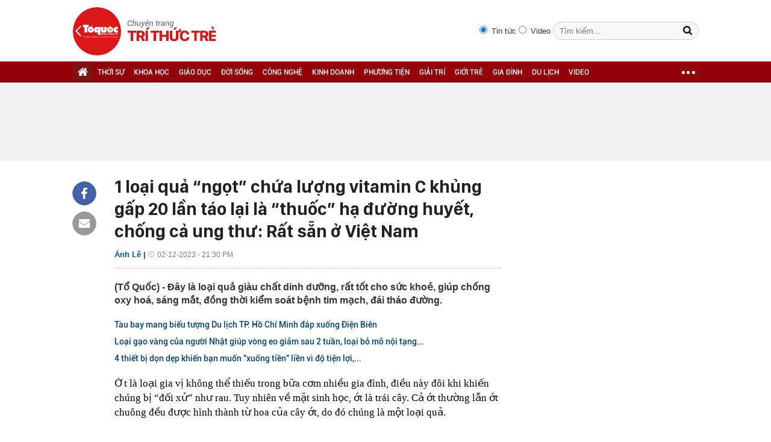

--- FILE ---
content_type: text/html; charset=utf-8
request_url: https://ttvn.toquoc.vn/1-loai-qua-ngot-chua-luong-vitamin-c-khung-gap-20-lan-tao-lai-la-thuoc-ha-duong-huyet-chong-ca-ung-thu-rat-san-o-viet-nam-2023120219431095.htm
body_size: 12343
content:

<!DOCTYPE html>
<html id="html" lang="vi" xmlns="http://www.w3.org/1999/xhtml" xmlns:og="http://ogp.me/ns#"
xmlns:fb="http://www.facebook.com/2008/fbml" itemscope="itemscope" itemtype="http://schema.org/NewsArticle">
<head id="Head1" prefix="og: http://ogp.me/ns# fb: http://ogp.me/ns/fb# article: http://ogp.me/ns/article#"><meta http-equiv="Content-Type" content="text/html; charset=UTF-8" /><meta name="google-site-verification" content="gKlPuZwMe-C6t908tmIeHrUncGaAT0i8nvWUTgAeTxw" /><title>1 loại quả “ngọt” chứa lượng vitamin C khủng gấp 20 lần táo lại là “thuốc” hạ đường huyết, chống cả ung thư: Rất sẵn ở Việt Nam</title><meta id="metakeywords" name="keywords" /><meta id="newskeywords" name="news_keywords" /><meta id="metaDes" name="description" content="(Tổ Quốc) - Đây là loại quả giàu chất dinh dưỡng, rất tốt cho sức khoẻ, giúp chống oxy hoá, sáng mắt, đồng thời kiểm soát bệnh tim mạch, đái tháo đường." /><link rel="shortcut icon" href="https://static.mediacdn.vn/toquoc/web_images/favicon.png" /><meta itemprop="datePublished" content="2023-12-02" />
<meta itemprop="url" content="http://ttvn.toquoc.vn/1-loai-qua-ngot-chua-luong-vitamin-c-khung-gap-20-lan-tao-lai-la-thuoc-ha-duong-huyet-chong-ca-ung-thu-rat-san-o-viet-nam-2023120219431095.htm" />
<meta itemprop="image" content="https://toquoc.mediacdn.vn/280518851207290880/2023/12/2/400599273-312064195127341-8557254939080378408-n-17015208992321647924383-42-0-442-640-crop-17015209117492066879106.png" />
<meta itemprop="headline" content="1 loại quả “ngọt” chứa lượng vitamin C khủng gấp 20 lần táo lại là “thuốc” hạ đường huyết, chống cả ung thư: Rất sẵn ở Việt Nam" />
<meta itemprop="genre" content="News" />
<meta itemprop="alternativeHeadline" content="1 loại quả “ngọt” chứa lượng vitamin C khủng gấp 20 lần táo lại là “thuốc” hạ đường huyết, chống cả ung thư: Rất sẵn ở Việt Nam" />
<link rel="canonical" href="http://ttvn.toquoc.vn/1-loai-qua-ngot-chua-luong-vitamin-c-khung-gap-20-lan-tao-lai-la-thuoc-ha-duong-huyet-chong-ca-ung-thu-rat-san-o-viet-nam-2023120219431095.htm" />
<link rel="alternate" media="only screen and (max-width: 640px)" href="http://ttvn.toquoc.vn/1-loai-qua-ngot-chua-luong-vitamin-c-khung-gap-20-lan-tao-lai-la-thuoc-ha-duong-huyet-chong-ca-ung-thu-rat-san-o-viet-nam-2023120219431095.htm" />
<link rel="alternate" media="handheld" href="http://ttvn.toquoc.vn/1-loai-qua-ngot-chua-luong-vitamin-c-khung-gap-20-lan-tao-lai-la-thuoc-ha-duong-huyet-chong-ca-ung-thu-rat-san-o-viet-nam-2023120219431095.htm" />

        <meta property="og:type" content="article" />
        
    <meta property="og:url" content="http://ttvn.toquoc.vn/1-loai-qua-ngot-chua-luong-vitamin-c-khung-gap-20-lan-tao-lai-la-thuoc-ha-duong-huyet-chong-ca-ung-thu-rat-san-o-viet-nam-2023120219431095.htm" />
<meta property="og:image" content="https://toquoc.mediacdn.vn/280518851207290880/2023/12/2/400599273-312064195127341-8557254939080378408-n-17015208992321647924383-42-0-442-640-crop-17015209117492066879106.png" />
<meta property="og:title" content="1 loại quả “ngọt” chứa lượng vitamin C khủng gấp 20 lần táo lại là “thuốc” hạ đường huyết, chống cả ung thư: Rất sẵn ở Việt Nam" />
<meta property="og:description" content="(Tổ Quốc) - Đây là loại quả giàu chất dinh dưỡng, rất tốt cho sức khoẻ, giúp chống oxy hoá, sáng mắt, đồng thời kiểm soát bệnh tim mạch, đái tháo đường." />
<meta property="article:published_time" content="2023-12-02" />
<meta property="article:section" />
<meta property="article:tag" content="hạ đường huyết;chống oxy hoá;kiểm soát bệnh;Bệnh tim mạch;chất dinh dưỡng" />

   
    <script type="text/javascript">
        var ajaxDomain = '';
    </script>
    

    
    <link href="https://static.mediacdn.vn/toquoc/web_css/cssdetail.min.22.03.2021.css" rel="stylesheet" type="text/css" />
    <script>
        var arfAsync = arfAsync || [];
    </script>
    <script id="arf-core-js" onerror="window.admerrorload=true;" src="//media1.admicro.vn/cms/Arf.min.js" async></script>




        <script type="text/javascript">
            try {
                if (navigator.userAgent.match(/(iPhone|iPod|iPad|Android|BlackBerry|Windows Phone|webOS)/i) != null) {
                    var html = document.getElementById('html');
                    if (html && !html.classList.contains('smartphone')) {
                        html.classList.add('smartphone');
                    }
                }
            } catch (e) { }
        </script>
    
    <script src="https://adminplayer.sohatv.vn/resource/init-script/playerInitScript.js" type="text/javascript"></script>
    <script type="text/javascript">
        var _ADM_Channel = '%2f%2fdetail%2f';
    </script>
    <link rel="stylesheet" type="text/css" href="https://static.mediacdn.vn/toquoc/web_css/minimagazine.min.20190309v4.css" />
    <style>
        span.kbwscwlrl-title-header {
            font-family: SFD-Bold;
            font-size: 1.27em;
            margin-bottom: 10px;
            display: block;
        }
    </style>
    
    <script async src="https://apigames.kenh14.vn/Static/js/embed-template-product-list.js"></script>
    <script async src="https://event.mediacdn.vn/257766952064241664/2022/3/11/embed-sticker-box-config-16469916772921407492070.js"></script>
    <script async src="https://event.mediacdn.vn/257766952064241664/2021/7/20/embed-special-box-html-config-1626773084303819043504.js"></script>




<!-- GA toquoc.vn-->
<!-- Google Tag Manager -->
<script>
    (function (w, d, s, l, i) {
        w[l] = w[l] || []; w[l].push({
            'gtm.start':
                new Date().getTime(), event: 'gtm.js'
        }); var f = d.getElementsByTagName(s)[0],
            j = d.createElement(s), dl = l != 'dataLayer' ? '&l=' + l : ''; j.async = true; j.src =
                'https://www.googletagmanager.com/gtm.js?id=' + i + dl; f.parentNode.insertBefore(j, f);
    })(window, document, 'script', 'dataLayer', 'GTM-NNX655W');</script>
<!-- End Google Tag Manager -->
<!-- Global site tag (gtag.js) - Google Analytics -->
<script async src="https://www.googletagmanager.com/gtag/js?id=G-MPZFH3E0QF"></script>
<script>
    window.dataLayer = window.dataLayer || [];
    function gtag() { dataLayer.push(arguments); }
    gtag('js', new Date());

    gtag('config', 'G-MPZFH3E0QF');
</script>
<!-- tracking Admicro pageviews -->
<script type="text/javascript">
    (function () {
        var a = document.createElement("script");
        a.type = "text/javascript"; a.async = !0;
        a.src = "//media1.admicro.vn/core/analytics.js";
        var b = document.getElementsByTagName("script")[0];
        b.parentNode.insertBefore(a, b);
        window.admicro_analytics_q = window.admicro_analytics_q || [];
        window.admicro_analytics_q.push({ event: "pageviews", domain: "toquoc.vn", id: 1831 });
    })();
</script>
<!-- END tracking Admicro pageviews -->

    
    <script type="text/javascript">
        var admicroAD = admicroAD || {};
        admicroAD.unit = admicroAD.unit || [];
    </script>
    <script type="text/javascript" src="//media1.admicro.vn/core/admcore.js" async="async"></script>
    <script src="https://adminplayer.sohatv.vn/resource/init-script/playerInitScript.js" type="text/javascript"></script>

    
</head>
<body>
    <form method="post" action="" id="form1">
<div class="aspNetHidden">
<input type="hidden" name="hdZoneUrl" id="hdZoneUrl" value="" />
<input type="hidden" name="hdZoneParentUrl" id="hdZoneParentUrl" value="" />
<input type="hidden" name="hdZoneId" id="hdZoneId" value="315" />
<input type="hidden" name="hdNewsId" id="hdNewsId" value="2023120219431095" />
<input type="hidden" name="hdNewsUrl" id="hdNewsUrl" value="//1-loai-qua-ngot-chua-luong-vitamin-c-khung-gap-20-lan-tao-lai-la-thuoc-ha-duong-huyet-chong-ca-ung-thu-rat-san-o-viet-nam-2023120219431095.htm" />
<input type="hidden" name="hidLastModifiedDate" id="hidLastModifiedDate" value="02/12/2023 19:47:38" />
<input type="hidden" name="__VIEWSTATE" id="__VIEWSTATE" value="/wEPDwUKMTc3MzIxMjQ5OGRkJKdo5o8YJoKnZuMV5rBuSoPQlXLyb5xBCaIfw0R7YK4=" />
</div>

        <div class="">
        

<div class="header clearfix"> 
    
    <div class="header_new clearfix">
        <div class="wp1040">
            <div class="logo">
                <a href="/" class="sprite" title="Kênh thông tin kinh tế - tài chính Việt Nam"></a>
            </div>
            <div class="fr">
                <div class="fr search-container">
                    <input type="radio" name="searchtype" value="1" style="margin-top: 5px; margin-right: 3px;" checked="">
                    Tin tức
                    <input type="radio" name="searchtype" value="2" style="margin-top: 5px; margin-right: 3px;">
                    Video
                    <input type="text" class="text" id="textSearch" placeholder="Tìm kiếm..." onkeypress="return searchKeyPress(event);" />
                    <input type="button" class="button" id="btnSearchTop" />
                </div>
            </div>
        </div>
    </div>
    <div class="menucategory menuheader clearfix" id="menu_wrap">
        <div class="wp1040 relative">
            <ul>
                <li class="bt_home active"><a href="/" title="Trang chủ" class="sprite"></a></li>
               
                <li><a href="/thoi-su.htm" title="THỜI SỰ">THỜI SỰ</a></li>
                <li><a href="/khoa-hoc.htm" title="KHOA HỌC">KHOA HỌC</a></li>
                <li><a href="/giao-duc.htm" title="GIÁO DỤC">GIÁO DỤC</a></li>
                <li><a href="/doi-song.htm" title="ĐỜI SỐNG">ĐỜI SỐNG</a></li>
                <li><a href="/cong-nghe.htm" title="CÔNG NGHỆ">CÔNG NGHỆ</a></li>
                <li><a href="/kinh-doanh.htm" title="KINH DOANH">KINH DOANH</a></li>
                <li><a href="/phuong-tien.htm" title="PHƯƠNG TIỆN">PHƯƠNG TIỆN</a></li>
                <li><a href="/giai-tri.htm" title="GIẢI TRÍ">GIẢI TRÍ</a></li>
                <li><a href="/gioi-tre.htm" title="GIỚI TRẺ">GIỚI TRẺ</a></li>
                <li><a href="/gia-dinh.htm" title="GIA ĐÌNH">GIA ĐÌNH</a></li>
                <li><a href="/du-lich.htm" title="DU LỊCH">DU LỊCH</a></li>
                
                <li><a href="/videos.htm" title="video">VIDEO</a></li>
                <li class="cut icon_menu_right menucategory_right"><a href="javascript:void(0);" class="bt_cut" rel="nofollow" title="">
                    <span class="ei-line1"></span>
                    <span class="ei-line2"></span>
                    <span class="ei-line3"></span>
                </a>
                    <div class="menu-ext">
                        <div class="inner clearfix">
                            <table class="sub-cat">
                                <tr>
                                    <td>
                                        <label class="th font2b"><a href="/khoa-hoc.htm" title="Khoa học">Khoa học</a></label>
                                        <a href="/khoa-hoc/moi-truong.htm" title="Môi trường">Môi trường</a>
                                        <a href="/khoa-hoc/thien-nhien.htm" title="Thiên nhiên">Thiên nhiên</a>
                                        <a href="/khoa-hoc/kham-pha.htm" title="Khám phá">Khám phá</a>
                                        <a href="/khoa-hoc/tuyen-sinh.htm" title="Tuyển sinh">Tuyển sinh</a>
                                    </td>
                                    <td>
                                        <label class="th font2b"><a href=" .htm" title="Giáo dục">Giáo dục</a></label>
                                        <a href="/giao-duc/tuyen-sinh.htm" title="Tuyển sinh">Tuyển sinh</a>
                                        <a href="/giao-duc/du-hoc.htm" title="Du học">Du học</a>
                                        <a href="/giao-duc/guong-sang.htm" title="Gương sáng">Gương sáng</a>
                                    </td>
                                    <td>
                                        <label class="th font2b"><a href="/doi-song.htm" title="Đời sống">Đời sống</a></label>
                                        <a href="/doi-song/suc-khoe.htm" title="Sức khỏe">Sức khỏe</a>
                                        <a href="/doi-song/khong-gian-song.htm" title="Không gian sống">Không gian sống</a>
                                    </td>
                                    <td>
                                        <label class="th font2b"><a href="/cong-nghe.htm" title="Sản phẩm mới">Công nghệ</a></label>
                                        <a href="/cong-nghe/san-pham-moi.htm" title="Sản phẩm mới">Sản phẩm mới</a>
                                        <a href="/cong-nghe/cong-nghe-vui.htm" title="Công nghệ vui">Công nghệ vui</a>
                                        <a href="/cong-nghe/thu-thuat.htm" title="Thủ thuật">Thủ thuật</a>
                                    </td>
                                    <td>
                                        <label class="th font2b"><a href="/kinh-doanh.htm" title="Kinh doanh">Kinh doanh</a></label>
                                        <a href="/kinh-doanh/chung-khoan.htm" title="Chứng khoán">Chứng khoán</a>
                                        <a href="/kinh-doanh/thi-truong.htm" title="Thị trường">Thị trường</a>
                                        <a href="/kinh-doanh/doanh-nghiep.htm" title="Doanh nghiệp">Doanh nghiệp</a>
                                        <a href="/kinh-doanh/du-lieu.htm" title="Dữ liệu">Dữ liệu</a>
                                        <a href="/kinh-doanh/ceo.htm" title="CEO">CEO</a>
                                    </td>
                                    <td class="hide1024">
                                        <label class="th font2b"><a href="/phuong-tien.htm" title="Phương tiện">Phương tiện</a></label>
                                        <a href="/phuong-tien/oto.htm" title="Ô tô">Ô tô</a>
                                        <a href="/phuong-tien/xe-may.htm" title="Xe máy">Xe máy</a>
                                        <a href="/phuong-tien/van-hoa-xe.htm" title="Văn hóa xe">Văn hóa xe</a>
                                    </td>
                                </tr>

                                <tr>
                                    <td>
                                        <label class="th font2b"><a href="/giai-tri.htm" title="Giải trí">Giải trí</a></label>
                                        <a href="/giai-tri/phim-anh.htm" title="Phim ảnh">Phim ảnh</a>
                                        <a href="/giai-tri/thoi-trang.htm" title="Thời trang">Thời trang</a>
                                        <a href="/giai-tri/nguoi-dep.htm" title="Người đẹp">Người đẹp</a>
                                        <a href="/giai-tri/ngam.htm" title="Ngắm">Ngắm</a>
                                    </td>
                                    <td>
                                        <label class="th font2b"><a href="/gioi-tre.htm" title="Giới trẻ">Giới trẻ</a></label>
                                        <a href="/gioi-tre/phong-cach.htm" title="Phong cách">Phong cách</a>
                                        <a href="/gioi-tre/nhip-song.htm" title="Nhịp sống">Nhịp sống</a>
                                    </td>
                                    <td>
                                        <label class="th font2b"><a href="/gia-dinh.htm" title="Gia đình">Gia đình</a></label>
                                        <a href="/gia-dinh/vo-chong.htm" title="Vợ chồng">Vợ chồng</a>
                                        <a href="/gia-dinh/nuoi-day-con.htm" title="Nuôi dạy con">Nuôi dạy con</a>
                                        <a href="/gia-dinh/suc-khoe.htm" title="Sức khỏe">Sức khỏe</a>
                                    </td>
                                    <td>
                                        <label class="th font2b"><a href="/du-lich.htm" title="Du lịch">Du lịch</a></label>
                                        <a href="/du-lich/kham-pha.htm" title="Khám phá">Khám phá</a>
                                        <a href="/du-lich/diem-den.htm" title="Điểm đến">Điểm đến</a>
                                        <a href="/du-lich/thu-thuat.htm" title="Thủ thuật">Thủ thuật</a>
                                    </td>
                                    
                                    <td>
                                        <label class="th font2b"><a href="/thoi-su.htm" title="Thời sự">Thời sự</a></label>
                                        <label class="th font2b"><a href="/videos.htm" title="video">Video</a></label>
                                        
                                    </td>
                                </tr>
                            </table>
                        </div>
                    </div>
                </li>
                
            </ul>
        </div>
    </div>
</div>
<script type="text/javascript">
    (runinit = window.runinit || []).push(function () {
        $('#btnSearchTop').on('click', function () {
            var searchType = $('input[name="searchtype"]:checked').val();
            var val = $('#textSearch').val();
            if (val == '') return;
            var key = htmlEncode(val);
            key = encodeURIComponent(key);
            if (searchType == '2') {
                window.location = String.format('/search.htm?keyword={0}&type=2', key);
            } else {
                window.location = String.format('/search.htm?keyword={0}', key);
            }
        });

        $('.header_new .logo a').click(function (e) {
            e.stopPropagation();
            if (e.offsetX < 80) {
                window.open('http://toquoc.vn/', '_blank');
            }
            else {
                window.location = '/';
            }
            return false;
        });
    });
</script>


        <div class="clearfix"></div>
        
        
        
    <div class="bannertop">
        <div class="wp1040">
            <div class="ads_center mgt10">
                
                
<zone id="k7lni46w"></zone>
<script>
    arfAsync.push("k7lni46w");
</script>


            </div>
        </div>
    </div>
    <div class="content_cate wp1040">

        <div class="left_cate totalcontentdetail" id="detail-small">
            <div class="socialShare fl">
                <div class="fb clearfix">
                    <a href="javascript:;" class="sprite kbwcs-fb facebook_share_button" rel="nofollow"></a>
                </div>
                
                <a class="emaild" title="Email"><i class="sprite iconemail"></i></a>

            </div>
            <div class="w650 fr">
                
                
                    <h1 class="title">
                        1 loại quả “ngọt” chứa lượng vitamin C khủng gấp 20 lần táo lại là “thuốc” hạ đường huyết, chống cả ung thư: Rất sẵn ở Việt Nam
                    </h1>
                    <p class="dateandcat">
                        Ánh Lê |
                        <span>02-12-2023 - 21:30 PM  </span>
                    </p>
                    
                    <div class="clearall"></div>
                    
                    <h2 class="sapo">
                        (Tổ Quốc) - Đây là loại quả giàu chất dinh dưỡng, rất tốt cho sức khoẻ, giúp chống oxy hoá, sáng mắt, đồng thời kiểm soát bệnh tim mạch, đái tháo đường.
                    </h2>
                    <ul class="tinlienquan"><li><a href="/tau-bay-mang-bieu-tuong-du-lich-tp-ho-chi-minh-dap-xuong-dien-bien-20231202181000448.htm" title="T&#224;u bay mang biểu tượng Du lịch TP. Hồ Ch&#237; Minh đ&#225;p xuống Điện Bi&#234;n" data-popup-url="/tau-bay-mang-bieu-tuong-du-lich-tp-ho-chi-minh-dap-xuong-dien-bien-20231202181000448.htmrf2023120219431095.chn">Tàu bay mang biểu tượng Du lịch TP. Hồ Chí Minh đáp xuống Điện Biên<i class="icon-show-popup"></i></a></li><li><a href="/loai-gao-vang-cua-nguoi-nhat-giup-vong-eo-giam-sau-2-tuan-loai-bo-mo-noi-tang-hieu-qua-20231202170247683.htm" title="Loại gạo v&#224;ng của người Nhật gi&#250;p v&#242;ng eo giảm sau 2 tuần, loại bỏ mỡ nội tạng hiệu quả" data-popup-url="/loai-gao-vang-cua-nguoi-nhat-giup-vong-eo-giam-sau-2-tuan-loai-bo-mo-noi-tang-hieu-qua-20231202170247683.htmrf2023120219431095.chn">Loại gạo vàng của người Nhật giúp vòng eo giảm sau 2 tuần, loại bỏ mỡ nội tạng...<i class="icon-show-popup"></i></a></li><li><a href="/4-thiet-bi-don-dep-khien-ban-muon-xuong-tien-lien-vi-do-tien-loi-hien-giam-manh-den-50-tren-shopee-20231202121510738.htm" title="4 thiết bị dọn dẹp khi&#234;́n bạn mu&#244;́n &quot;xu&#244;́ng ti&#234;̀n&quot; li&#234;̀n vì đ&#244;̣ ti&#234;̣n lợi, hi&#234;̣n giảm mạnh đ&#234;́n 50% tr&#234;n Shopee" data-popup-url="/4-thiet-bi-don-dep-khien-ban-muon-xuong-tien-lien-vi-do-tien-loi-hien-giam-manh-den-50-tren-shopee-20231202121510738.htmrf2023120219431095.chn">4 thiết bị dọn dẹp khiến bạn muốn "xuống tiền" liền vì độ tiện lợi,...<i class="icon-show-popup"></i></a></li></ul>

                    
                    <div class="react-relate animated hiding-react-relate"></div>
                    <div class="clearall"></div>
                    <div class="contentdetail">
                        
                        <span id="mainContent">
                            <p>Ớt là loại gia vị không thể thiếu trong bữa cơm nhiều gia đình, điều này đôi khi khiến chúng bị “đối xử” như rau. Tuy nhiên về mặt sinh học, ớt là trái cây. Cả ớt thường lẫn ớt chuông đều được hình thành từ hoa của cây ớt, do đó chúng là một loại quả.</p><p>Giống như hầu hết các loại đồ ăn có nguồn gốc thực vật, ớt chuông được coi là một loại thực phẩm lành mạnh và giàu chất dinh dưỡng.</p><p>Nếu là lần đầu nghe tên loại quả này, nhiều người sẽ không khỏi thắc mắc liệu ớt chuông có cay không? Và câu trả lời là không, thậm chí loại ớt này còn có vị ngọt. </p><p>Ớt chuông (Capsicum annuum) còn có tên gọi khác là ớt ngọt, là loại trái cây có họ hàng với ớt, cà chua và tất cả đều có nguồn gốc từ Trung và Nam Mỹ.</p><p>Ớt chuông chứa ít calo, đặc biệt giàu vitamin C và các chất chống oxy hóa khác, vì thế nên loại ớt này trở thành lựa chọn tuyệt vời cho một chế độ ăn uống lành mạnh.</p><p><b>1. Giàu vitamin C</b></p><p>Ớt chuông rất giàu vitamin C, giúp tăng khả năng hấp thụ chất sắt từ ruột. Hàm lượng vitamin C trong 100gr ớt chuông là hơn 80mg, cao gấp đôi so với cam và gấp 20 lần táo. Vitamin C có lợi cho quá trình tổng hợp collagen, có thể loại bỏ các gốc tự do trong cơ thể, và có tác dụng chống oxy hóa, chống lão hóa và chống viêm vô cùng hiệu quả.</p><p><b>2. Giàu chất chống oxy hóa</b></p><p><figure class="VCSortableInPreviewMode noCaption" type="Photo" style=""><div><img src="https://toquoc.mediacdn.vn/thumb_w/640/280518851207290880/2023/12/2/118-1701520863954-17015208660261672166715.jpg" id="img_655388801253924864" w="1600" h="1200" alt="1 loại quả “ngọt” chứa lượng vitamin C khủng gấp 20 lần táo lại là “thuốc” hạ đường huyết, chống cả ung thư: Rất sẵn ở Việt Nam - Ảnh 1." title="1 loại quả “ngọt” chứa lượng vitamin C khủng gấp 20 lần táo lại là “thuốc” hạ đường huyết, chống cả ung thư: Rất sẵn ở Việt Nam - Ảnh 1." rel="lightbox" photoid="655388801253924864" data-original="https://toquoc.mediacdn.vn/280518851207290880/2023/12/2/118-1701520863954-17015208660261672166715.jpg" type="photo" style="max-width:100%;" width="" height=""></div><figcaption class="PhotoCMS_Caption"><p data-placeholder="[Nhập chú thích ảnh]" class="NLPlaceholderShow"></figcaption></figure><b><br></b><p><p>Caroten có thể tăng cường khả năng miễn dịch của con người, đặc biệt là bảo vệ thị lực và ngăn ngừa bệnh quáng gà. Mặc dù hàm lượng caroten trong ớt chuông không thể so sánh với cà rốt nhưng nó cũng là một trong những loại quả giàu caroten nên bổ sung vào thực đơn hằng ngày của gia đình bạn.</p><p>Anthocyanin - chất chống oxy hóa thuộc nhóm flavonoid có trong ớt chuông làm chậm quá trình tiêu hóa carbs và chất béo trong cơ thể, từ đó làm giảm nguy cơ tăng đường huyết.</p><p><b>3. Giàu khoáng chất</b></p><p>Ớt chuông có chứa sắt, đồng, mangan, selen, kali và các khoáng chất khác. Tuy hàm lượng không cao lắm nhưng do tỷ lệ của từng thành phần tốt nên có lợi cho sức khỏe và thuận lợi cho việc hấp thụ của cơ thể con người. Đặc biệt, hàm lượng kali trong loại quả này khá cao giúp giữ cho chất lỏng và khoáng chất cân bằng trong cơ thể, tăng cường chức năng cơ bắp và điều hòa huyết áp.</p><p><b>4. Giàu chất xơ</b></p><p>Ớt chuông rất giàu chất xơ, đặc biệt là chất xơ hòa tan, có lợi cho việc thúc đẩy nhu động đường tiêu hóa, giảm táo bón, giúp bảo vệ ruột và loại bỏ các vi khuẩn có hại chống ung thư ruột kết... Đồng thời giúp kiểm soát lượng đường và giảm cholesterol trong máu, từ đó hạn chế được các bệnh nguy hiểm về tim mạch và tiểu đường.</p><p><figure class="VCSortableInPreviewMode small-img noCaption" type="Photo" style=""><div><img src="https://toquoc.mediacdn.vn/280518851207290880/2023/12/2/tac-dung-cua-ot-chuong-do-cai-thien-thi-luc-ngan-ngua-thieu-mau-sat11592795624-1701520866772-170152086687538549711.jpg" id="img_655388804827582464" w="620" h="348" alt="1 loại quả “ngọt” chứa lượng vitamin C khủng gấp 20 lần táo lại là “thuốc” hạ đường huyết, chống cả ung thư: Rất sẵn ở Việt Nam - Ảnh 2." title="1 loại quả “ngọt” chứa lượng vitamin C khủng gấp 20 lần táo lại là “thuốc” hạ đường huyết, chống cả ung thư: Rất sẵn ở Việt Nam - Ảnh 2." rel="lightbox" photoid="655388804827582464" data-original="https://toquoc.mediacdn.vn/280518851207290880/2023/12/2/tac-dung-cua-ot-chuong-do-cai-thien-thi-luc-ngan-ngua-thieu-mau-sat11592795624-1701520866772-170152086687538549711.jpg" type="photo" style="max-width:100%;" width="" height=""></div><figcaption class="PhotoCMS_Caption"><p data-placeholder="[Nhập chú thích ảnh]" class="NLPlaceholderShow"></figcaption></figure><br><p><p>Giống như họ hàng gần của chúng là ớt cay, có nhiều cách để chế biến ớt chuông như ăn sống, nấu chín hoặc đôi khi được sấy khô và tán thành bột.</p><p>Ớt chuông có màu sắc đa dạng và bắt mắt như đỏ, vàng, cam, xanh lá cây, trắng, tím và nâu. Ớt khi còn xanh có vị hơi đắng và không ngọt bằng ớt chín. Với màu sắc tươi sáng, ớt ngọt rất thích hợp để làm món ăn kèm, dù là trộn salad hay khi xào rau, thêm nửa quả ớt chuông vào, hương vị và vẻ ngoài của món ăn sẽ được cải thiện ngay lập tức. Ớt chuông đem đi chế biến có thể cắt thành sợi hoặc cắt lát. Bên cạnh đó, trước khi nấu nên cắt bỏ phần cuống, loại sạch các gân trắng rồi chần qua nước để rút ngắn thời gian nấu.</p><p>Ớt chuông có thể được ăn sống hoặc nấu chín. Ở phương Tây, ớt chuông được ăn sống như một món khai vị hoặc salad. Nó cũng có thể được sử dụng để làm súp, món hầm, trứng tráng, đồ ăn nhẹ, pizza, ... Ớt chuông cũng được sử dụng trong chế biến nước xốt, cá ngừ cũng thường được phục vụ kèm với ớt chuông, và là nguyên liệu phổ biến trong ẩm thực Bồ Đào Nha và Mexico.</p><p>Khi ăn ở mức độ vừa phải, ớt chuông không có bất kỳ tác dụng phụ nào đối với sức khỏe, tuy nhiên, chúng có thể gây dị ứng ở một số người song trường hợp này khá hiếm.</p><p>(Theo Toutiao)</p><!--Sat Dec 02 2023 21:30:00 GMT+0700 (Giờ Đông Dương) -- Sat Dec 02 2023 21:30:00 GMT+0700 (Giờ Đông Dương) -- Sat Dec 02 2023 19:47:29 GMT+0700 (Giờ Đông Dương)--></span>
                        <p class="source" data-field="source"></p>

                        
                    </div>
                    <div class="sharemxh bot">
                        <div class="fl mgr5 mt-3">
                            <a href="http://embed2.linkhay.com/actions/link/post/embed.php?source_url=http://ttvn.toquoc.vn/1-loai-qua-ngot-chua-luong-vitamin-c-khung-gap-20-lan-tao-lai-la-thuoc-ha-duong-huyet-chong-ca-ung-thu-rat-san-o-viet-nam-2023120219431095.htm"
                                class="linkhaya2" target="_blank"><i class="linkhaytop sprite"></i>
                            </a>
                        </div>

                        <div class="fl mt-3">
                            <a href="javascript:;" class="kbwcs-fb facebook_share_button" rel="nofollow">Chia sẻ  <span rel="share-count" class="kbwcs-number fr"></span></a>
                        </div>
                        <div class="fl mt-3">
                            <div class="fb-like" data-href="http://ttvn.toquoc.vn/1-loai-qua-ngot-chua-luong-vitamin-c-khung-gap-20-lan-tao-lai-la-thuoc-ha-duong-huyet-chong-ca-ung-thu-rat-san-o-viet-nam-2023120219431095.htm" data-layout="button_count" data-action="like" data-size="small" data-show-faces="false" data-share="false"></div>
                        </div>

                        <div class="fr mgr5 mt-3">
                            <a class="emaild" title="Email"><i class="sprite iconemail"></i></a>
                        </div>
                        
                        <div class="fr mgr5 mt-3">
                            <div class="icon_print">
                                <a href="/print/1-loai-qua-ngot-chua-luong-vitamin-c-khung-gap-20-lan-tao-lai-la-thuoc-ha-duong-huyet-chong-ca-ung-thu-rat-san-o-viet-nam-2023120219431095.htm" title="" class="print" rel="nofollow" target="_blank"></a>
                            </div>
                            
                        </div>
                        <div class="fr mt-3">
                            <div class="fb-send" data-href="http://ttvn.toquoc.vn/1-loai-qua-ngot-chua-luong-vitamin-c-khung-gap-20-lan-tao-lai-la-thuoc-ha-duong-huyet-chong-ca-ung-thu-rat-san-o-viet-nam-2023120219431095.htm"></div>
                        </div>
                    </div>
                    

                    

                    
                    
                    <div class="light-box-bounder">
                        <div class="light-box-content">
                            <div class="light-box loading">
                            </div>
                        </div>
                        <div class="close-wrap">
                            <div class="close">
                                <div class="close-1"></div>
                                <div class="close-2"></div>
                            </div>
                        </div>
                    </div>
                    
                    <script>
                        (runinit = window.runinit || []).push(function () {
                            loadJsAsync('https://ims.mediacdn.vn/micro/widget/dist/plugins/quiz-embed.js', function () {
                            });
                        });
                    </script>
                


                



                <div class="commentdetail">
                    
                    <div class="clearfix"></div>
                </div>

            </div>
            <div class="clearall"></div>
            <div id="adm_sticky_footer1"></div>
            
<div class="wp1040">
     <span class="border_bottom"></span>
<div class="tincungmucdetail">
    <div class="tab title">
        <i class="gachccm"></i>
        CÙNG CHUYÊN MỤC
               <div class="clearfix date-selector">
                   <label>Xem theo ngày</label>
                   <select id="opNgay" style="width: 60px;" class="first">
                       <option selected="selected" value="0">Ngày</option>
                       <option value="1">1</option>
                       <option value="2">2</option>
                       <option value="3">3</option>
                       <option value="4">4</option>
                       <option value="5">5</option>
                       <option value="6">6</option>
                       <option value="7">7</option>
                       <option value="8">8</option>
                       <option value="9">9</option>
                       <option value="10">10</option>
                       <option value="11">11</option>
                       <option value="12">12</option>
                       <option value="13">13</option>
                       <option value="14">14</option>
                       <option value="15">15</option>
                       <option value="16">16</option>
                       <option value="17">17</option>
                       <option value="18">18</option>
                       <option value="19">19</option>
                       <option value="20">20</option>
                       <option value="21">21</option>
                       <option value="22">22</option>
                       <option value="23">23</option>
                       <option value="24">24</option>
                       <option value="25">25</option>
                       <option value="26">26</option>
                       <option value="27">27</option>
                       <option value="28">28</option>
                       <option value="29">29</option>
                       <option value="30">30</option>
                       <option value="31">31</option>
                   </select>
                   <select id="opThang" style="width: 90px;">
                       <option value="0">Tháng</option>
                       <option value="1">Tháng 1</option>
                       <option value="2">Tháng 2</option>
                       <option value="3">Tháng 3</option>
                       <option value="4">Tháng 4</option>
                       <option value="5">Tháng 5</option>
                       <option value="6">Tháng 6</option>
                       <option value="7">Tháng 7</option>
                       <option value="8">Tháng 8</option>
                       <option value="9">Tháng 9</option>
                       <option value="10">Tháng 10</option>
                       <option value="11">Tháng 11</option>
                       <option value="12">Tháng 12</option>
                   </select>
                   <select id="opNam" style="width: 65px;">
                       <option value="0">Năm</option>
                       <option value="2017">2017</option>
                       <option value="2016">2016</option>
                       <option value="2015">2015</option>
                       <option value="2014">2014</option>
                       <option value="2013">2013</option>
                       <option value="2012">2012</option>
                   </select>
                   <a class="btn-view font1" onclick="getNewsbyDate();">XEM</a>
                   <input type="hidden" value="" id="hd_cate_url">
               </div>
    </div>
    <div class="newstcmtop">
        <div class="newstcmtop1">
            <div class="tincungmucfocus">
                <a href="/tieu-chi-chon-son-va-top-5-mau-sac-phu-hop-voi-phong-ngu-em-be-20250331153203461.htm" title="">
                    <img src="https://toquoc.mediacdn.vn/zoom/410_260/280518851207290880/2025/3/31/avatar1743409895062-17434098952451406780144.png" title="" alt="">
                </a>
                <h4>
                    <a href="/tieu-chi-chon-son-va-top-5-mau-sac-phu-hop-voi-phong-ngu-em-be-20250331153203461.htm" title="">Tiêu chí chọn sơn và top 5 màu sắc phù hợp với phòng ngủ em bé
                    </a>
                </h4>
            </div>
            <div class="tincungmucfocus small">
                <a href="/nha-50m2-ma-ngo-70m2-bi-quyet-don-gian-den-khong-ngo-20250331151237511.htm" title="">
                    <img src="https://toquoc.mediacdn.vn/zoom/260_162/280518851207290880/2025/3/31/photo-1-1743408658101532481238-17434087419881632188082-11-0-387-602-crop-17434087449511217742871.png" title="" alt="">
                </a>
                <h4>
                    <a href="/nha-50m2-ma-ngo-70m2-bi-quyet-don-gian-den-khong-ngo-20250331151237511.htm" title="">Nhà 50m2 mà ngỡ 70m2: Bí quyết đơn giản đến không ngờ!</a>
                </h4>
                (Tổ Quốc) - Nếu không thể sở hữu một căn nhà rộng rãi ở thủ đô, bạn vẫn có thể "hô biến" căn nhà để tối ưu không gian, tối đa trải nghiệm cuộc sống. Hãy theo chân Thu để xem cách cô bạn "hack" không gian ra sao nhé.
            </div>
    </div>
    <div class="newstcmtop2">
        <ul id="CungChuyenMucDetail">
            <li><a href="/nguoi-nguoi-san-sale-nha-nha-trung-deal-hoi-chi-em-vo-oa-vi-dip-sale-sinh-nhat-lazada-20250328155522272.htm" title="">
                            <img src="https://toquoc.mediacdn.vn/zoom/62_62/280518851207290880/2025/3/28/avatar1743152099783-174315210037185391820.png" title="" alt="">
                            <h4>
                                Người người "săn sale", nhà nhà "trúng deal" – Hội chị em...
                            </h4>
                        </a>
                            
                            <p class="xanh" title="2025-03-28T16:36:00"></p>
                        </li><li><a href="/webtretho-family-fair-3-thang-cua-phai-dep-su-kien-hot-nhat-danh-cho-me-be-20250328100041032.htm" title="">
                            <img src="https://toquoc.mediacdn.vn/zoom/62_62/280518851207290880/2025/3/28/avatar1743130733018-17431307336052059771878.png" title="" alt="">
                            <h4>
                                Webtretho Family Fair 3 – Tháng của phái đẹp, sự kiện hot...
                            </h4>
                        </a>
                            
                            <p class="xanh" title="2025-03-28T10:42:00"></p>
                        </li><li><a href="/co-hoi-vang-hop-tac-kinh-doanh-cung-bia-hoi-ha-long-20250327175445385.htm" title="">
                            <img src="https://toquoc.mediacdn.vn/zoom/62_62/280518851207290880/2025/3/27/photo1743068886665-1743068886814696780776-1743072862086-17430728627081425413625-0-0-412-659-crop-1743072872800806085418.jpg" title="" alt="">
                            <h4>
                                Cơ hội "vàng" hợp tác kinh doanh cùng Bia Hơi Hạ Long
                            </h4>
                        </a>
                            
                            <p class="xanh" title="2025-03-27T18:40:00"></p>
                        </li><li><a href="/day-la-phuong-tien-gop-phan-giup-phao-tu-tin-xuyen-thang-du-luan-khong-ngai-chat-rieng-20250327175531501.htm" title="">
                            <img src="https://toquoc.mediacdn.vn/zoom/62_62/280518851207290880/2025/3/27/avatar1743072909935-17430729100511987715063.jpg" title="" alt="">
                            <h4>
                                Đây là phương tiện góp phần giúp Pháo tự tin “xuyên thẳng”...
                            </h4>
                        </a>
                            
                            <p class="xanh" title="2025-03-27T18:30:00"></p>
                        </li>
        </ul>
    </div>
</div>

<div class="clearall"></div>
</div>
    </div>
        </div>
        <div id="ContentPlaceHolder1_ctRight" class="right_cate detailpage">
            <div class="sidebar_right">

                

                <div class="banner_right1">
                    
                    
<zone id="k7lnttpt"></zone>
<script>
    arfAsync.push("k7lnttpt");
</script>


                </div>
                
                
                
<zone id="k7lo3ema"></zone>
<script>
    arfAsync.push("k7lo3ema");
</script>

                
<zone id="k7lo5vvx"></zone>
<script>
    arfAsync.push("k7lo5vvx");
</script>



            </div>
        </div>
        <div class="clearall"></div>


        <span class="border_bottom"></span>
        
        <div id="TimelineTotalDetail">
            
        </div>
    </div>
    <script>
        (runinit = window.runinit || []).push(function () {
            loadJsAsync('https://static.mediacdn.vn/common/js/videoplayerV2_1623769512V6.js', function () {
            });
        });
    </script>
    
    <script type="text/javascript">
        var checkLoadTotalDetail = 0;
        var urlShare = "http://ttvn.toquoc.vn/1-loai-qua-ngot-chua-luong-vitamin-c-khung-gap-20-lan-tao-lai-la-thuoc-ha-duong-huyet-chong-ca-ung-thu-rat-san-o-viet-nam-2023120219431095.htm";
        var refUrl = '/1-loai-qua-ngot-chua-luong-vitamin-c-khung-gap-20-lan-tao-lai-la-thuoc-ha-duong-huyet-chong-ca-ung-thu-rat-san-o-viet-nam-2023120219431095.htm';
        var refTitle = '1 loại quả “ngọt” chứa lượng vitamin C khủng gấp 20 lần táo lại là “thuốc” hạ đường huyết, chống cả ung thư: Rất sẵn ở Việt Nam';
        var originalSite = '0';
        var urlPage = 'http://ttvn.toquoc.vn/1-loai-qua-ngot-chua-luong-vitamin-c-khung-gap-20-lan-tao-lai-la-thuoc-ha-duong-huyet-chong-ca-ung-thu-rat-san-o-viet-nam-2023120219431095.htm';
        var apiUtilities = '';

        (runinit = window.runinit || []).push(function () {
            loadJsAsync('https://ims.mediacdn.vn/micro/quiz/sdk/dist/play.js', function () {
                //quizzv2
                
                if (typeof apiUtilities == 'undefined' || apiUtilities == "")
                    apiUtilities = 'https://utils3.cnnd.vn';

                initquizv2(originalSite);
            });
        });
        
    </script>
    



<div style="height: 0; overflow: hidden" id="popup_ads_placeholder">
    <div id="popup_ads">
        <div id="admzone3426"></div>
    </div>
    <div id="popup_ads_relase">
        <div id="admzone476242"></div>
    </div>
</div>

    


        <div class="clearfix"></div>
        


<div id="adm_sticky_footer"></div>


<div class="footer hide-loading">
    <div class="wp1040">
        
        
<zone id="k7lo7tu6"></zone>
<script>
    arfAsync.push("k7lo7tu6");
</script>

    </div>
    <div class="menu mgt20">
        <div class="w1159">
            <ul>
                <li><a href="/" title="Trang chủ">Trang chủ</a></li>
                <li><a href="http://toquoc.vn/thoi-su.htm" title="Thời sự" rel="nofollow" target="_blank">Thời sự</a></li>
                <li><a href="http://toquoc.vn/the-gioi.htm" title="Thế giới" rel="nofollow" target="_blank">Thế giới</a></li>
                <li><a href="http://toquoc.vn/giai-tri.htm" title="Giải trí" rel="nofollow" target="_blank">Giải trí</a></li>
                <li><a href="http://toquoc.vn/kinh-te.htm" title="Kinh tế" rel="nofollow" target="_blank">Kinh tế</a></li>
                <li><a href="http://toquoc.vn/phap-luat.htm" title="Pháp luật" rel="nofollow" target="_blank">Pháp luật</a></li>
                <li><a href="http://toquoc.vn/van-hoa.htm" title="Văn hóa" rel="nofollow" target="_blank">Văn hóa</a></li>
                <li><a href="http://toquoc.vn/the-thao.htm" title="Thể thao" rel="nofollow" target="_blank">Thể thao </a></li>
                <li><a href="http://toquoc.vn/du-lich.htm" title="Du lịch" rel="nofollow" target="_blank">Du lịch</a></li>
                <li><a href="http://toquoc.vn/suc-khoe.htm" title="Sức khỏe" rel="nofollow" target="_blank">Sức khỏe</a></li>
                <li><a href="http://toquoc.vn/giao-duc.htm" title="Giáo dục" rel="nofollow" target="_blank">Giáo dục</a></li>
                <li><a href="http://toquoc.vn/to-quoc-media.htm" title="Tổ Quốc Media" rel="nofollow" target="_blank">Tổ Quốc Media</a></li>
            </ul>
            <a href="http://toquoc.vn/video.htm" title="Tổ quốc TV" class="tqtv" rel="nofollow" target="_blank">TỔ QUỐC TV</a>
        </div>
    </div>

    <div class="clearfix"></div>

    <div class="main-footer">
        <div class="w1159">
            <div class="item l">
                <span class="title">Chuyên trang Trí thức trẻ - Báo điện tử Tổ Quốc</span>
                <p>
                    © Báo điện tử Tổ Quốc được thành lập ngày 01/9/2006
                    <br>
                    Cơ quan chủ quản: Bộ Văn hoá, Thể thao và Du lịch
                    <br>
                    Giấy phép chuyên trang số 01/GP-CBC do Cục Báo chí, Bộ Thông tin và Truyền thông cấp ngày 17/01/2020.
                </p>
                <br />
                
                <p>
                    <b>Tổng Biên tập: Nguyễn Thị Hoàng Lan
                    </b>
                </p>
            </div>
            <div class="item c">
                <span class="title">Hà Nội</span>
                <p>
                    Trụ sở tòa soạn: Số 20 ngõ 2, phố Hoa Lư, quận Hai Bà Trưng, Hà Nội.
                    <br>
                    Điện thoại: 024.3 9745846/47 (máy lẻ 402) /024.3 9742817
                </p>
                <p><a href="javascript:;" rel="nofollow" class="tag">Liên hệ quảng cáo:</a> 091.358.6788</p>
                <p>Đường dây nóng: 091.259.9909/ 0901.22.33.66</p>
                <p>E-mail: toasoan@toquoc.gov.vn</p>
            </div>
            <div class="item r">
                <div class="group">
                    <span class="title">Văn phòng Hồ Chí Minh</span>
                    <p>
                        170 Nguyễn Đình Chiểu, phường 6, quận 3, TP HCM
                    </p>
                </div>
                <br />
                <div class="group">
                    <span class="title">Văn phòng Miền Trung</span>
                    <p>
                        58 Phan Chu Trinh, Quận Hải Châu, Thành phố Đà Nẵng
                    </p>
                </div>
                <br />
                <p>© Copyright 2020 Toquoc Online, All rights reserved</p>
                <p>® Toàn bộ bản quyền thuộc Báo điện tử Tổ Quốc</p>
            </div>
        </div>
    </div>
</div>

        
<script async type='text/javascript' src="//media1.admicro.vn/core/adm_tracking.js"></script>

        </div>
    
<div class="aspNetHidden">

	<input type="hidden" name="__VIEWSTATEGENERATOR" id="__VIEWSTATEGENERATOR" value="CA599B58" />
</div></form>
            <div id="container-bottom-right">
                <div class="box-title">
                    <div class="sprite icon-wrap">
                    </div>
                    <div class="close-wrap">
                        <input type="button" class="close" value="x" id="btnClosed" />
                    </div>
                </div>
                <div class="box-content">
                </div>
            </div>
        
    <div id="VID_taskbar" class="VID_taskbar" rel="09e776cfdcf813daf939719ded62d915"></div>
    


    <script src="https://static.mediacdn.vn/toquoc/web_js/jsdetail.min.11.08.2022.js" type="text/javascript" async></script>
    <script>
        (runinit = window.runinit || []).push(function () { loadJsAsync('/minify/common.min.17042500.js?v=5217', function () { }); });
        (runinit = window.runinit || []).push(function () {
            var shareStickyOffset = $(".totalcontentdetail").offset().top;
            var tagOffset = $(".sharemxh.bot").offset().top;
            var currentOffset1 = 0;
            $(window).scroll(function () {
                currentOffset1 = $(window).scrollTop();
                if (currentOffset1 >= shareStickyOffset && currentOffset1 < tagOffset) {
                    $(".socialShare").css({ "position": "fixed", "top": "40px" });
                }
                else {
                    $(".socialShare").css("position", "inherit");
                }
            });
        });
        
    </script>




</body>
</html>


